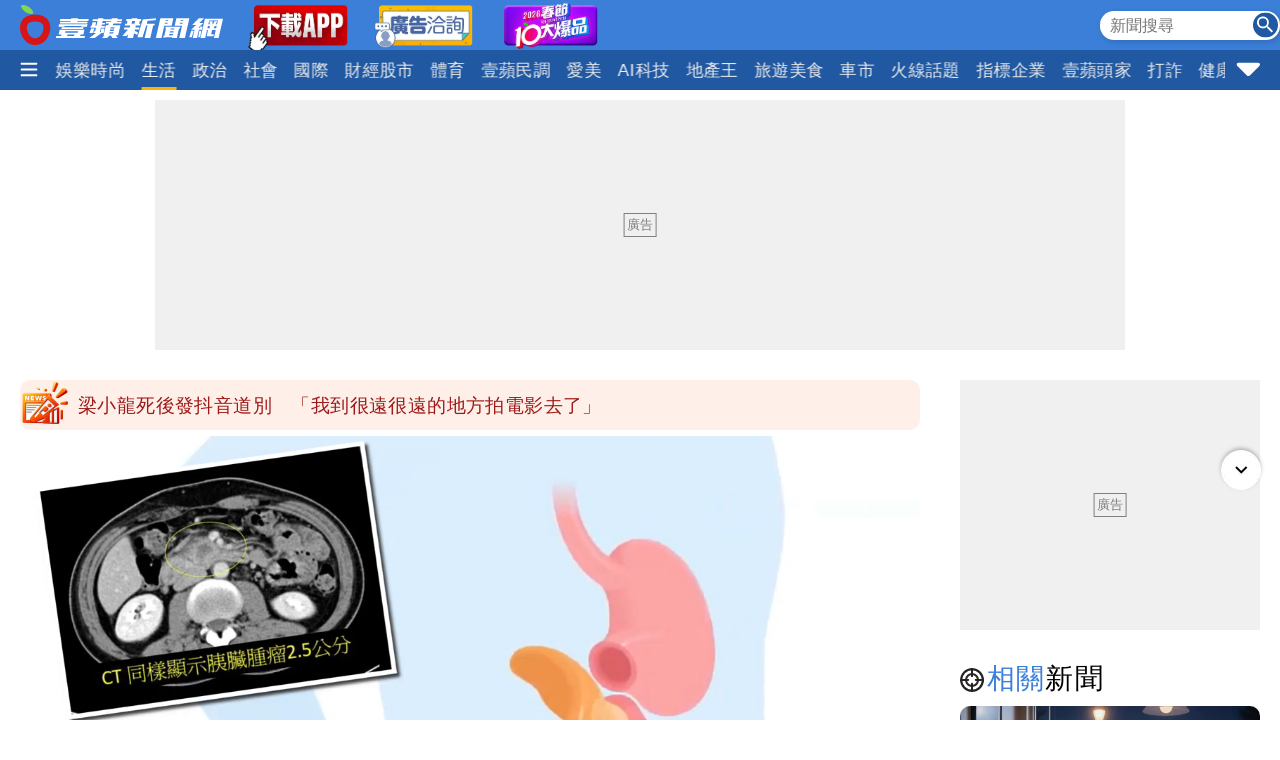

--- FILE ---
content_type: text/html; charset=utf-8
request_url: https://news.nextapple.com/life/20230418/59787E41BEE36DBF3B94F6E0313D4E6E?custom_loc=SG
body_size: 23156
content:
<!DOCTYPE html>
<html lang="zh-Hant-TW">
    <head>
        
<script>
    //<!-- Google Tag Manager -->
    (function (w, d, s, l, i) {
        w[l] = w[l] || [];
        w[l].push({'gtm.start':
                    new Date().getTime(), event: 'gtm.js'});
        var f = d.getElementsByTagName(s)[0],
                j = d.createElement(s), dl = l != 'dataLayer' ? '&l=' + l : '';
        j.async = true;
        j.src =
                'https://www.googletagmanager.com/gtm.js?id=' + i + dl;
        f.parentNode.insertBefore(j, f);
    })(window, document, 'script', 'dataLayer', 'GTM-T2WJ7DS');
    //<!-- End Google Tag Manager -->


</script>

<meta http-equiv="X-UA-Compatible" content="IE=edge">
<meta content="text/html; charset=UTF-8" http-equiv="content-type"/>
<meta name="viewport" content="width=device-width, initial-scale=1.0, maximum-scale=5, user-scalable=yes">

<!--  首屏必要 -->
<link rel="preconnect" href="https://www.googletagmanager.com" crossorigin>
<link rel="preconnect" href="https://securepubads.g.doubleclick.net" crossorigin>
<link rel="preconnect" href="https://pubads.g.doubleclick.net" crossorigin>
<link rel="preconnect" href="https://static.nextapple.tw" crossorigin>            
<link rel="preconnect" href="https://static-cdn.nextapple.tw" crossorigin> 
<link rel="preconnect" href="https://apis.nextapple.tw">

<!--  後期才可能用到 -->
<link rel="dns-prefetch" href="//pagead2.googlesyndication.com">
<link rel="dns-prefetch" href="//tpc.googlesyndication.com">
<link rel="dns-prefetch" href="//www.googleadservices.com">
<link rel="dns-prefetch" href="//cdn.taboola.com">

<!--  GPT 主程式 -->
<link rel="preload" href="https://securepubads.g.doubleclick.net/tag/js/gpt.js" as="script" fetchpriority="high">



<link rel="preload" href="https://static.nextapple.tw/web/layout/style/swiper-bundle.min.css" as="style" onload="this.rel = 'stylesheet'" fetchpriority="high">

<link rel="preload" href="https://static.nextapple.tw/web/layout/style/style.min.css?202512159" as="style" onload="this.rel = 'stylesheet'" fetchpriority="high">


    <link rel="preload" fetchpriority="high" type="image/webp" href="https://static-cdn.nextapple.tw/prod/2023-04/59787E41BEE36DBF3B94F6E0313D4E6E/f398a5596f7d89408278a8feb81dd73c_750.webp" as="image">
    
<title>「癌王」胰臟癌竟有前兆！3類高風險族群　名醫籲這樣檢查揪早期｜壹蘋新聞網</title>
<meta name="title" itemprop="headline"  content="「癌王」胰臟癌竟有前兆！3類高風險族群　名醫籲這樣檢查揪早期｜壹蘋新聞網">
    <link rel="alternate" type="application/rss+xml" href="https://news.nextapple.com/api/rss/category/life?lang=TW" />
<meta name="robots" content="index,follow,max-image-preview:large">
<meta name="description" itemprop="description" content="【記者林芳如／台北報導】台灣2021年有2659人死於「癌王」胰臟癌，國內外不少名人深受其害。醫師表示，胰臟癌初期症狀不明顯，不過蠻多人發病前2年會血糖升高，為了早期發現延長存活期，建議3種人做電腦斷層或核磁共振檢查，包括有家族史、慢性胰臟炎、50歲以上才得糖尿病且體重減輕逾2公斤。"/>
<meta name="keywords" itemprop="keywords" content="胰臟癌" />
<meta property="og:site_name" content="壹蘋新聞網" />
<meta property="og:type" content="article">
<meta property="og:locale" content="zh_TW"/>
<meta property="og:locale:alternate" content="zh_TW"/>
<meta property="og:title" itemprop="name" content="「癌王」胰臟癌竟有前兆！3類高風險族群　名醫籲這樣檢查揪早期｜壹蘋新聞網">
<meta property="og:url" itemprop="url" content="https://news.nextapple.com/life/20230418/59787E41BEE36DBF3B94F6E0313D4E6E" />
<meta property="og:image" itemprop="image primaryImageOfPage" content="https://static-cdn.nextapple.tw/prod/2023-04/59787E41BEE36DBF3B94F6E0313D4E6E/f398a5596f7d89408278a8feb81dd73c_750.jpeg" />
<meta property="og:description" content="【記者林芳如／台北報導】台灣2021年有2659人死於「癌王」胰臟癌，國內外不少名人深受其害。醫師表示，胰臟癌初期症狀不明顯，不過蠻多人發病前2年會血糖升高，為了早期發現延長存活期，建議3種人做電腦斷層或核磁共振檢查，包括有家族史、慢性胰臟炎、50歲以上才得糖尿病且體重減輕逾2公斤。"/>
<meta property="fb:app_id" content="508716041062461" />
<meta name="twitter:title" content="「癌王」胰臟癌竟有前兆！3類高風險族群　名醫籲這樣檢查揪早期｜壹蘋新聞網" />
<meta name="twitter:description" content="【記者林芳如／台北報導】台灣2021年有2659人死於「癌王」胰臟癌，國內外不少名人深受其害。醫師表示，胰臟癌初期症狀不明顯，不過蠻多人發病前2年會血糖升高，為了早期發現延長存活期，建議3種人做電腦斷層或核磁共振檢查，包括有家族史、慢性胰臟炎、50歲以上才得糖尿病且體重減輕逾2公斤。" />
<meta name="twitter:card" content="summary_large_image" />
<meta name="twitter:url" content="https://news.nextapple.com/life/20230418/59787E41BEE36DBF3B94F6E0313D4E6E" />
<meta name="twitter:site" content="" />
<meta name="twitter:image" content="https://static-cdn.nextapple.tw/prod/2023-04/59787E41BEE36DBF3B94F6E0313D4E6E/f398a5596f7d89408278a8feb81dd73c_750.jpeg">
<meta name="apple-itunes-app" content="app-id=1640739235">
<meta name="msvalidate.01" content="DA66A3341903A6C0C8BB26FBE1CD9D81" />
<meta name="yandex-verification" content="63e892d316298e7c" />
<meta name="msapplication-TileColor" content="#ffffff">
<meta name="msapplication-TileImage" content="https://static.nextapple.tw/web/layout/favicon/ms-icon-144x144.png">
<meta name="theme-color" content="#3B7FD9">
<meta name="apple-mobile-web-app-status-bar-style" content="#3B7FD9">
<meta name="apple-mobile-web-app-capable" content="yes">
<meta name="mobile-web-app-capable" content="yes">
<meta name="apple-mobile-web-app-title" content="壹蘋新聞網">
<meta name="google" content="notranslate">
<meta name="googlebot" content="notranslate">
   
<meta name="author" itemprop="author" content="十十方">

<meta name="publisher" itemprop="publisher" content="壹蘋新聞網">
<meta name="medium" content="news">
<meta name="facebook-domain-verification" content="2w4kbz9h1u86tygw39uavffzfoi7z3" />

<link rel="apple-touch-icon" sizes="57x57" href="https://static.nextapple.tw/web/layout/favicon/apple-icon-57x57.png">
<link rel="apple-touch-icon" sizes="60x60" href="https://static.nextapple.tw/web/layout/favicon/apple-icon-60x60.png">
<link rel="apple-touch-icon" sizes="72x72" href="https://static.nextapple.tw/web/layout/favicon/apple-icon-72x72.png">
<link rel="apple-touch-icon" sizes="76x76" href="https://static.nextapple.tw/web/layout/favicon/apple-icon-76x76.png">
<link rel="apple-touch-icon" sizes="114x114" href="https://static.nextapple.tw/web/layout/favicon/apple-icon-114x114.png">
<link rel="apple-touch-icon" sizes="120x120" href="https://static.nextapple.tw/web/layout/favicon/apple-icon-120x120.png">
<link rel="apple-touch-icon" sizes="144x144" href="https://static.nextapple.tw/web/layout/favicon/apple-icon-144x144.png">
<link rel="apple-touch-icon" sizes="152x152" href="https://static.nextapple.tw/web/layout/favicon/apple-icon-152x152.png">
<link rel="apple-touch-icon" sizes="180x180" href="https://static.nextapple.tw/web/layout/favicon/apple-icon-180x180.png">
<link rel="icon" type="image/png" sizes="192x192"  href="https://static.nextapple.tw/web/layout/favicon/android-icon-192x192.png">
<link rel="icon" type="image/png" sizes="32x32" href="https://static.nextapple.tw/web/layout/favicon/favicon-32x32.png">
<link rel="icon" type="image/png" sizes="96x96" href="https://static.nextapple.tw/web/layout/favicon/favicon-96x96.png">
<link rel="icon" type="image/png" sizes="16x16" href="https://static.nextapple.tw/web/layout/favicon/favicon-16x16.png">
<link rel="manifest" href="https://news.nextapple.com/manifest.webmanifest" crossorigin="use-credentials">
<link rel="shortcut icon" href="https://static.nextapple.tw/web/layout/img/favicon.ico">
<link rel="shortcut icon" type="https://static.nextapple.tw/web/layout/img/favicon.ico">
<link rel="icon" type="image/ico" href="https://static.nextapple.tw/web/layout/img/favicon.ico">
<link rel="canonical" href="https://news.nextapple.com/life/20230418/59787E41BEE36DBF3B94F6E0313D4E6E"/>
<link rel="alternate" href="https://news.nextapple.com/life/20230418/59787E41BEE36DBF3B94F6E0313D4E6E" hreflang="x-default" />
<link rel="alternate" href="https://news.nextapple.com/life/20230418/59787E41BEE36DBF3B94F6E0313D4E6E" hreflang="zh-TW" />

<script defer src="https://static.nextapple.tw/web/layout/js/jquery.min.js"></script>
<script defer src="https://static.nextapple.tw/web/layout/js/lazyload.min.js"></script>
<script defer src="https://static.nextapple.tw/web/layout/js/swiper-bundle7.min.js"></script>




<script defer type="application/javascript" src="https://static.nextapple.tw/web/layout/js/common.min.js?20260108"></script>





       


       
        <script>
            options = {
                artid: "59787E41BEE36DBF3B94F6E0313D4E6E",
                key: "Jxt3!vSV^IEZdwn8u*FH(FjI2e(9L#(x",
                iv: "nextapple3863957",
                url: "https://api.nextapple.com.tw/api/referral/share"
            };
        </script>
        
        <script>
    const intialData = { 
        event:'article_view_event',
                article_id:"59787E41BEE36DBF3B94F6E0313D4E6E",
                page_type:"ARTICLE",
                category:"生活",
                article_title:"「癌王」胰臟癌竟有前兆！3類高風險族群　名醫籲這樣檢查揪早期",
            };
    dataLayer.push(intialData);
    
</script>
        
        
                
        <link rel="preload" href="https://static.nextapple.tw/web/layout/style/comments.min.css?20240430" as="style" onload="this.rel = 'stylesheet'">
        <link rel="preload" href="https://static.nextapple.tw/web/layout/style/article.min.css?2025091202" as="style" onload="this.rel = 'stylesheet'">
                <script defer src="https://static.nextapple.tw/web/layout/js/crypto-js.min.4.1.1.js"></script>
        <script defer src="https://static.nextapple.tw/web/layout/js/infinite-scroll.pkgd.min.js"></script>
        <script async type="application/javascript" src="//anymind360.com/js/8117/ats.js"></script>
        <script async type="application/javascript" src="https://static.nextapple.tw/web/layout/js/prebid7.44.0.js?20230414"></script>
        <script defer src="https://cdn.jsdelivr.net/npm/@fancyapps/ui@4.0/dist/fancybox.umd.js"></script>
        <link rel="preload"  href="https://cdn.jsdelivr.net/npm/@fancyapps/ui@4.0/dist/fancybox.css" as="style" onload="this.rel = 'stylesheet'"/>
        <script>

            var mt_NOAD = false;          

                var targeting = {
                    article_id: '59787E41BEE36DBF3B94F6E0313D4E6E',
                    CAT: 'life',
                    KY: '胰臟癌,cat_焦點,theme_健康,theme_常見癌症,yahoo_壹蘋10點強打,yahoo_消費,yahoo_美妝,rss_yahoo'
                };
                var layoutUrl = 'https://static.nextapple.tw/web/layout/';
                var DFP = '';
                var strDFP = 'realtime_life_detail_';
                var  GTM = 'GTM-T2WJ7DS'
                var  GAM_ID = '22813524009'
                var  strCanonical = 'https://news.nextapple.com/life/20230418/59787E41BEE36DBF3B94F6E0313D4E6E';
                var relatedArticleUrls = ["https:\/\/news.nextapple.com\/life\/20260118\/7979AE14D94C4C4C20D554C19515D2E3","https:\/\/news.nextapple.com\/international\/20260118\/66CC650F6A0AC85CED725E17DB05B07F","https:\/\/news.nextapple.com\/life\/20260118\/271A805FED592BCCCBE47BD572D853CA","https:\/\/news.nextapple.com\/life\/20260118\/E8E98B6C6C47341153A3144504E00C42","https:\/\/news.nextapple.com\/life\/20260117\/6054518241DB31286E6F87C5D618633E"];
                var isOver18 = false;                
                
        </script>
                    <script defer type="application/javascript" src="https://static.nextapple.tw/web/layout/js/article.min.js?20260108"></script>
           

    </head>
    <body class="single life"  style="display: none;">
        <!-- Google Tag Manager (noscript) -->
        <noscript><iframe src="https://www.googletagmanager.com/ns.html?id=GTM-T2WJ7DS" height="0" width="0" style="display:none;visibility:hidden"></iframe></noscript>
        <!-- End Google Tag Manager (noscript) -->
        <div id='interscroller' class="na-ad-m">
            
        </div>
        <div id='div-gpt-ad-1731555585446-0' ></div>
        
<nav id="nav" >
    <div class="top" style="height: 50px;">
        <div class="container">
            <div class="brand" style="margin-right:5px;">
                <a href="/">
                    <img class="b-logo" src="https://static.nextapple.tw/web/layout/img/logo1201.svg" alt="壹蘋新聞網" width="203" height="40">
                    <img class="b-logo-m" src="https://static.nextapple.tw/web/layout/img/logo_short.svg" alt="壹蘋新聞網" style="max-height:36px;"  width="91" height="36">
                </a>
                <a class="app" target="_blank" href="https://news.nextapple.com/download">
                    <img src="https://static.nextapple.tw/web/layout/img/app11042.webp" alt="下載壹蘋新聞網APP" height="60" width="100">
                </a>
                <a class="app" target="_blank" href="https://news.nextapple.com/ad">
                    <img src="https://static.nextapple.tw/web/layout/ad/ad_service_web_banner.webp" alt="壹蘋智能廣告" height="60" width="100">
                </a>
                <a class="app" target="_blank" href="https://cnyhot.nextapple.com/vote/">
                    <img src="https://static.nextapple.tw/web/layout/ad/cnyhot.webp" alt="2026春節十大爆品" height="60" width="100">
                </a>

            </div>
            <div class="other">
                
                <svg class="search-icon" width="26" height="26" viewBox="0 0 59.9 59.9" style="cursor: pointer;">
                <circle cx="29.95" cy="30.04" r="29.95" style="fill: #2158a2;"/>
                <g>
                <circle cx="23.37" cy="23.46" r="12.05" style="fill: none; stroke: #fff; stroke-miterlimit: 10; stroke-width: 5px;"/>
                <line x1="36.46" y1="36.55" x2="46.07" y2="46.16" style="fill: none; stroke: #fff; stroke-linecap: round; stroke-linejoin: round; stroke-width: 5.02px;"/>
                </g>
                </svg>
                <div class="search">
                    <form onsubmit="return searchOnSubmit(this)" id="search_head">
                        <input type="text" placeholder="新聞搜尋">
                        <svg width="25" height="25" viewBox="0 0 25 25" onclick="$('form#search_head').submit()" style="cursor:pointer;">
                        <g id="Group_231" data-name="Group 231" transform="translate(-1067 -19)">
                        <circle id="Ellipse_1" data-name="Ellipse 1" cx="12.5" cy="12.5" r="12.5" transform="translate(1067 19)" fill="#2058a2"></circle>
                        <path id="Subtraction_1" data-name="Subtraction 1" d="M14.637,16h0l-4.573-4.564v-.722l-.247-.256a5.955,5.955,0,1,1,.641-.641l.256.247h.722L16,14.637,14.637,16ZM5.946,1.83a4.117,4.117,0,1,0,4.117,4.117A4.121,4.121,0,0,0,5.946,1.83Z" transform="translate(1071 23)" fill="#fff"></path>
                        </g>
                        </svg>
                    </form>
                </div>
                
                <a class="app-m" target="_blank" href="https://news.nextapple.com/app" style="margin-left:4px;">
                    <img src="https://static.nextapple.tw/web/layout/img/app1201.svg" alt="下載壹蘋新聞網APP" height="26" width="61" style="height:26px;">
                </a>
                
            </div>
        </div>
    </div>
    <div class="bottom">
        <div class="container">
            <div class="ham-menu-btn">
                <span>
                    <svg height="15" viewbox="0 0 310 259.34375">
                    <g inkscape:label="Layer 1" inkscape:groupmode="layer" id="layer1" transform="translate(10.015625,-803.03125)">
                    <g id="g3837">
                    <path inkscape:connector-curvature="0" id="path3785-0" d="m 19.668179,1032.694 250.646101,0 0,0" style="fill:none;stroke:#fff;stroke-width:37;stroke-linecap:round;stroke-linejoin:miter;stroke-miterlimit:4;stroke-opacity:1;stroke-dasharray:none" />
                    <path inkscape:connector-curvature="0" id="path3785-0-9" d="m 19.668179,932.694 250.646101,0 0,0" style="fill:none;stroke:#fff;stroke-width:37;stroke-linecap:round;stroke-linejoin:miter;stroke-miterlimit:4;stroke-opacity:1;stroke-dasharray:none" />
                    <path inkscape:connector-curvature="0" id="path3785-0-4" d="m 19.668179,832.694 250.646101,0 0,0" style="fill:none;stroke:#fff;stroke-width:37;stroke-linecap:round;stroke-linejoin:miter;stroke-miterlimit:4;stroke-opacity:1;stroke-dasharray:none" />
                    </g>
                    </g>
                    </svg>

                </span>
            </div>
            
            <div class="swiper">
                <div class="swiper-wrapper">
                
                                       
                                                                                                                                        <div class="swiper-slide">
                                    <div class="dropdown">
                                        <a class="dropdown-btn item-link   " href="https://news.nextapple.com/realtime/latest">
                                                                                            最新                                                                                    </a>
                                                                            </div>
                                </div>
                                                                                                                                                                                                                        <div class="swiper-slide">
                                    <div class="dropdown">
                                        <a class="dropdown-btn item-link   " href="https://news.nextapple.com/realtime/recommend">
                                                                                            焦點                                                                                    </a>
                                                                            </div>
                                </div>
                                                                                                                                                                                                                        <div class="swiper-slide">
                                    <div class="dropdown">
                                        <a class="dropdown-btn item-link   " href="https://news.nextapple.com/realtime/hit">
                                                                                            熱門                                                                                    </a>
                                                                            </div>
                                </div>
                                                                                                                                                                                                                        <div class="swiper-slide">
                                    <div class="dropdown">
                                        <a class="dropdown-btn item-link   " href="https://news.nextapple.com/realtime/entertainment">
                                                                                            娛樂時尚                                                                                    </a>
                                                                            </div>
                                </div>
                                                                                                                                                                                                                        <div class="swiper-slide">
                                    <div class="dropdown">
                                        <a class="dropdown-btn item-link  active " href="https://news.nextapple.com/realtime/life">
                                                                                            生活                                                                                    </a>
                                                                            </div>
                                </div>
                                                                                                                                                                                                                        <div class="swiper-slide">
                                    <div class="dropdown">
                                        <a class="dropdown-btn item-link   " href="https://news.nextapple.com/realtime/politics">
                                                                                            政治                                                                                    </a>
                                                                            </div>
                                </div>
                                                                                                                                                                                                                        <div class="swiper-slide">
                                    <div class="dropdown">
                                        <a class="dropdown-btn item-link   " href="https://news.nextapple.com/realtime/local">
                                                                                            社會                                                                                    </a>
                                                                            </div>
                                </div>
                                                                                                                                                                                                                        <div class="swiper-slide">
                                    <div class="dropdown">
                                        <a class="dropdown-btn item-link   " href="https://news.nextapple.com/realtime/international">
                                                                                            國際                                                                                    </a>
                                                                            </div>
                                </div>
                                                                                                                                                                                                                        <div class="swiper-slide">
                                    <div class="dropdown">
                                        <a class="dropdown-btn item-link   " href="https://news.nextapple.com/realtime/finance">
                                                                                            財經股市                                                                                    </a>
                                                                            </div>
                                </div>
                                                                                                                                                                                                                        <div class="swiper-slide">
                                    <div class="dropdown">
                                        <a class="dropdown-btn item-link   " href="https://news.nextapple.com/realtime/sports">
                                                                                            體育                                                                                    </a>
                                                                            </div>
                                </div>
                                                                                                                                                                                                                        <div class="swiper-slide">
                                    <div class="dropdown">
                                        <a class="dropdown-btn item-link   " href="https://news.nextapple.com/realtime/survey">
                                                                                            壹蘋民調                                                                                    </a>
                                                                            </div>
                                </div>
                                                                                                                                                                                                                        <div class="swiper-slide">
                                    <div class="dropdown">
                                        <a class="dropdown-btn item-link   " href="https://news.nextapple.com/realtime/aesthetic">
                                                                                            愛美                                                                                    </a>
                                                                            </div>
                                </div>
                                                                                                                                                                                                                        <div class="swiper-slide">
                                    <div class="dropdown">
                                        <a class="dropdown-btn item-link   " href="https://news.nextapple.com/realtime/aitech">
                                                                                            AI科技                                                                                    </a>
                                                                            </div>
                                </div>
                                                                                                                                                                                                                        <div class="swiper-slide">
                                    <div class="dropdown">
                                        <a class="dropdown-btn item-link   " href="https://news.nextapple.com/realtime/property">
                                                                                            地產王                                                                                    </a>
                                                                                                                        <div class="dropdown-content"  >
                                                                                        <a href="https://news.nextapple.com/gallery/property/市場交易">市場交易</a>
                                                                                        <a href="https://news.nextapple.com/gallery/property/預售屋新屋開箱">預售屋新屋開箱</a>
                                                                                        <a href="https://news.nextapple.com/gallery/property/律師解「房」">律師解「房」</a>
                                             
                                        </div>
                                                                            </div>
                                </div>
                                                                                                                                                                                                                        <div class="swiper-slide">
                                    <div class="dropdown">
                                        <a class="dropdown-btn item-link   " href="https://news.nextapple.com/realtime/eattravel">
                                                                                            旅遊美食                                                                                    </a>
                                                                            </div>
                                </div>
                                                                                                                                                                                                                        <div class="swiper-slide">
                                    <div class="dropdown">
                                        <a class="dropdown-btn item-link   " href="https://news.nextapple.com/realtime/gadget">
                                                                                            車市                                                                                    </a>
                                                                            </div>
                                </div>
                                                                                                                                                                                                                        <div class="swiper-slide">
                                    <div class="dropdown">
                                        <a class="dropdown-btn item-link   " href="https://news.nextapple.com/collection/topic">
                                                                                            火線話題                                                                                    </a>
                                                                            </div>
                                </div>
                                                                                                                                                                                                                        <div class="swiper-slide">
                                    <div class="dropdown">
                                        <a class="dropdown-btn item-link   " href="https://news.nextapple.com/collection/enterprise">
                                                                                            指標企業                                                                                    </a>
                                                                            </div>
                                </div>
                                                                                                                                                                                                                        <div class="swiper-slide">
                                    <div class="dropdown">
                                        <a class="dropdown-btn item-link   " href="https://news.nextapple.com/realtime/boss">
                                                                                            壹蘋頭家                                                                                    </a>
                                                                            </div>
                                </div>
                                                                                                                                                                                                                        <div class="swiper-slide">
                                    <div class="dropdown">
                                        <a class="dropdown-btn item-link   " href="https://news.nextapple.com/realtime/antifraud">
                                                                                            打詐                                                                                    </a>
                                                                            </div>
                                </div>
                                                                                                                                                                                                                        <div class="swiper-slide">
                                    <div class="dropdown">
                                        <a class="dropdown-btn item-link   " href="https://news.nextapple.com/realtime/healthy">
                                                                                            健康                                                                                    </a>
                                                                            </div>
                                </div>
                                                                                                                                                                                                                        <div class="swiper-slide">
                                    <div class="dropdown">
                                        <a class="dropdown-btn item-link   " href="https://news.nextapple.com/realtime/lifestyle">
                                                                                            購物                                                                                    </a>
                                                                            </div>
                                </div>
                                                                                                                                                                                                                        <div class="swiper-slide">
                                    <div class="dropdown">
                                        <a class="dropdown-btn item-link   " href="https://news.nextapple.com/realtime/gorgeous">
                                                                                            女神                                                                                    </a>
                                                                            </div>
                                </div>
                                                                                                                                                                                                                        <div class="swiper-slide">
                                    <div class="dropdown">
                                        <a class="dropdown-btn item-link   " href="https://news.nextapple.com/realtime/headlines">
                                                                                            10點強打                                                                                    </a>
                                                                            </div>
                                </div>
                                                                                                                    </div>
            </div>
                        <div class="ham-menu-btn-right">
                <span>
                <svg width="25" height="25" viewBox="0 -0.5 17 17"  class="si-glyph si-glyph-triangle-down">
    
                    
                    <defs>

                </defs>
                    <g stroke="none" stroke-width="1" fill="none" fill-rule="evenodd">
                        <path d="M10.106,12.69 C9.525,13.27 8.584,13.27 8.002,12.69 L1.561,6.246 C0.979,5.665 0.722,4.143 2.561,4.143 L15.549,4.143 C17.45,4.143 17.131,5.664 16.549,6.246 L10.106,12.69 L10.106,12.69 Z" fill="#fff" class="si-glyph-fill">

                </path>
                    </g>
                </svg>

                </span>
            </div>
                        <script>
                var intHoldNav = 3;
            </script>
            <div id="dropdown-menu"  >
            </div>
        </div>
    </div>
</nav>        <main>
            <div class="container">
                <div id='headbanner' class="na-ad-pc">
                    
                </div>
                <div style="margin: 0 auto 30px auto;"  class="na-ad-pc"></div>
                <div class="row">
                    
                    <div id="main-content" class=" stories-container">
                                            <div id="marquee" class="flex tw-marquee background_dandelion " style="height:50px;line-height: 50px;background-color:#fef0e8;font-size:19px;border-radius:10px;" data-top-offset="150">
                            <img src="https://static.nextapple.tw/web/layout/img/breakingNews03.webp" style="margin-right:8px;" alt="Breaking news" width="50" height="50">
                                <div class="marquee-container width-full height-full box--overflow-hidden position_relative">
                                    <div class="swiper" style="height:50px;">
                                        <div class="swiper-wrapper">
                                                                                            <div class="swiper-slide">
                                                    <a href="https://news.nextapple.com/politics/20260118/F5EEA893A3A4E7E8F51A6C145F32CBE4" target="_blank" style="color:#9E1A1A;height:50px;line-height: 50px;">「柯文哲難得和兒子一起吃飯」　陳佩琪po照曝柯傅堯返台工作</a>
                                                </div>
                                                                                            <div class="swiper-slide">
                                                    <a href="https://news.nextapple.com/entertainment/20260118/DB131816EE3EF322F4290D3B79CD8635" target="_blank" style="color:#9E1A1A;height:50px;line-height: 50px;">梁小龍死後發抖音道別　「我到很遠很遠的地方拍電影去了」</a>
                                                </div>
                                                                                            <div class="swiper-slide">
                                                    <a href="https://news.nextapple.com/international/20260118/C19DB1906C8516D299A7C37E1A8ACBE5" target="_blank" style="color:#9E1A1A;height:50px;line-height: 50px;">千人斬網美「手速擊敗警察」　親揭如何逃過印尼15年色情重罪</a>
                                                </div>
                                                                                            <div class="swiper-slide">
                                                    <a href="https://news.nextapple.com/politics/20260118/123E1F4F18C94CD285966FC715723805" target="_blank" style="color:#9E1A1A;height:50px;line-height: 50px;">林宸佑案｜網翻呱吉經典言論　「間諜當然是送去敵人那裡」</a>
                                                </div>
                                                                                            <div class="swiper-slide">
                                                    <a href="https://news.nextapple.com/politics/20260118/34201EB47B0F33E506396EC5563FC52A" target="_blank" style="color:#9E1A1A;height:50px;line-height: 50px;">律師批民眾黨竟聲援林宸佑　「不想罵人智力缺陷，但是...」</a>
                                                </div>
                                                                                    </div>
                                    </div>
                                </div>
                            </div>
                                            
                        <div class="infScroll">
                            <header>
                                                                    <div id="post-video" class="post-video">
                                    
                                    <video
                                            data-video-id="59787E41BEE36DBF3B94F6E0313D4E6E"
                                            data-video-title="「癌王」胰臟癌竟有前兆！3類高風險族群　名醫籲這樣檢查揪早期"
                                            id="navideo"
                                            class="video-js vjs-16-9"
                                            controls
                                            muted="true"
                                            playsinline
                                            autoplay                                            preload="auto"
                                            poster="https://static-cdn.nextapple.tw/prod/2023-04/59787E41BEE36DBF3B94F6E0313D4E6E/f398a5596f7d89408278a8feb81dd73c_750.webp"
                                            data-setup="{}"
                                            >
                                            
                                            <source id="source" src="https://vdo.nextapple.tw/prd/2023041582398-100412/HLS-2M-720/video.m3u8" type="application/x-mpegURL">
                                        </video>
                                    
                                    </div>
                                                                <ul class="breadcrumb">
                                    <li ><a href="https://news.nextapple.com/">壹蘋新聞網</a></li>
                                                                        <li ><a href="https://news.nextapple.com/realtime/life">生活</a></li>
                                                    
                                    <li ><h1>「癌王」胰臟癌竟有前兆！3類高風險族群　名醫籲這樣檢查揪早期</h1></li>
                                </ul>
                                                                <div class="post-meta">
                                    <div>
                                    </div>
                                    <div class="social-btns">
                                        <div class="social-btn">
                                            <div><a href="https://pay.soundon.fm/podcasts/f56a52a8-4a04-4936-affe-3eb8c5ac96db" target="_blank">贊助壹蘋</a></div>
                                        </div>
                                        <div class="social-btn">
                                            <div><a href="https://reporting.nextapple.com/" target="_blank">我要爆料</a></div>
                                        </div>
                                        <div class="social-btn">
                                            <div>
                                                <div class="fb-share-button" data-href="https://news.nextapple.com/life/20230418/59787E41BEE36DBF3B94F6E0313D4E6E" data-layout="button" data-size="large"><a target="_blank" href="https://www.facebook.com/sharer/sharer.php?u=https://news.nextapple.com/life/20230418/59787E41BEE36DBF3B94F6E0313D4E6E&amp;src=sdkpreparse" class="fb-xfbml-parse-ignore">分享</a></div>
                                            </div>
                                        </div>
                                        <div class="social-btn">
                                            <div>
                                                <div class="line-it-button" data-lang="zh_Hant" data-type="share-a" data-env="REAL" data-url="https://news.nextapple.com/life/20230418/59787E41BEE36DBF3B94F6E0313D4E6E" data-color="default" data-size="large" data-count="false" data-ver="3" style="display: none;"></div>
                                            </div>
                                        </div>
                                        <div class="social-btn">
                                            <div>
                                                <div class="line-it-button" data-lang="zh_Hant" data-type="friend" data-env="REAL"   data-lineId="@nextapple" style="display: none;"></div>
                                            </div>
                                        </div>
                                    </div>
                                </div>
                                <div style="font-size:15px; color: #878787;"> 
                                <time style="margin-right: 5px;" datetime="2023-04-18T06:35:00+08:00">2023/04/18 06:35</time>
                                <span class="author">            
                                                                 
                                                                                                            記者  
                                      
                                    <a style="color: #0275d8;" href="https://news.nextapple.com/search/author/6e7b1023-ce37-4612-ae51-b11b79ac5a7d" rel="author"> 十十方</a>
                                                                                                    綜合報導
                                </span>
                                </div>
                                                                
                                                            
                                                                    <blockquote>
                                        <div>【記者林芳如／台北報導】台灣2021年有2659人死於「癌王」胰臟癌，國內外不少名人深受其害。醫師表示，胰臟癌初期症狀不明顯，不過蠻多人發病前2年會血糖升高，為了早期發現延長存活期，建議3種人做電腦斷層或核磁共振檢查，包括有家族史、慢性胰臟炎、50歲以上才得糖尿病且體重減輕逾2公斤。</div>
                                    </blockquote>
                                
                                <figure>
                                    
                                                                                                                    <div style="position: relative;" data-fancybox="gallery" data-caption="蘋果電腦創始人賈伯斯死於胰臟癌。美聯社" href="https://static-cdn.nextapple.tw/prod/2023-04/59787E41BEE36DBF3B94F6E0313D4E6E/f398a5596f7d89408278a8feb81dd73c_1280.webp">
                                        <img style="cursor:pointer;" 
                                            data-src="https://static-cdn.nextapple.tw/prod/2023-04/59787E41BEE36DBF3B94F6E0313D4E6E/f398a5596f7d89408278a8feb81dd73c_750.webp" 
                                            data-srcset="https://static-cdn.nextapple.tw/prod/2023-04/59787E41BEE36DBF3B94F6E0313D4E6E/f398a5596f7d89408278a8feb81dd73c_750.webp 2x,https://static-cdn.nextapple.tw/prod/2023-04/59787E41BEE36DBF3B94F6E0313D4E6E/f398a5596f7d89408278a8feb81dd73c_1280.webp 1x" 
                                            src="[data-uri]" alt="蘋果電腦創始人賈伯斯死於胰臟癌。美聯社">
                                            

                                            <div class="zoom"></div>
                                        </div>
                                                                        <figcaption>蘋果電腦創始人賈伯斯死於胰臟癌。美聯社</figcaption>
                                </figure>
                                
                            </header>
                                                        <div class="post-content">
                                                                
                                
                                                                                                                                                                                <p>蘋果電腦創始人賈伯斯、全球知名三大男高音之一帕華洛帝、「時尚老佛爺」卡爾拉格斐、藝人巴戈均因胰臟癌病逝，體育主播傅達仁則不堪病痛折磨，遠赴海外求善終。衛福部2021年統計，胰臟癌排名國人十大癌症死因第七位，一年奪走2659條寶貴生命，長期觀察，排名有往前趨勢。</p>
                                                                                                                                                                                                                                                        <h3>胰臟癌發病前2年常見血糖升高</h3>
                                                                        <p>胰臟癌常見症狀，台大醫院一般外科主任田郁文表示，第一個最早出現的是血糖升高，胰臟癌發病前2年，蠻多人會血糖升高，相較於無糖尿病者，50歲以後罹患糖尿病的人，得到胰臟癌的機率會多5~6倍；其次是確診前1年開始體重減輕。</p>
<p>若出現上腹痛、背痛、黃疸等明顯不舒服，都已經屬於晚期，田郁文解釋，主因腫瘤長在胰臟頭部導致壓到膽管，膽汁無法排泄至十二指腸於是產生黃疸。</p>
                                                                                                                <div style="margin: 0 auto;">
                                            <div id="ad02_inarticlebanner01" style="display:none;text-align:center;border-style: solid;border-width: 1px;border-color: #ddd;font-size: 11px;width: fit-content;margin: 0 auto;color: #787676;border-radius: 3px;padding: 2px;margin-bottom: 2px;">廣告</div>
                                            <div id='inarticlebanner01' class="na-ad-pc" style="text-align: center;">
                                                
                                            </div>
                                            <div id='m_inarticlebanner01' class="na-ad-m" style="text-align: center;">
                                                
                                            </div>
                                        </div>
                                                                                                                                                                                                                    <h3>一等親有兩人以上罹患胰臟癌特別小心</h3>
                                                                        <p>田郁文指出，胰臟癌發生年齡平均在70~75歲，男女比例差不多，大部分胰臟癌沒有強烈致病原因，雖然有人說抽菸是危險因子，但抽菸者比沒有抽菸者，風險增加2、3倍其實比例不高。反而遺傳性基因突變的風險較高，尤其一等親有兩位或三位以上罹患胰臟癌，就有很高機率得到胰臟癌。</p>
<p>田郁文表示，根據美國資料，胰臟癌不分期別的平均5年存活率大概10%；通常以可切除、部分可切、不可切、已經轉移來區分，第一期5年存活率約30~40%、可切除大概40%，第二期開始就活不過5年，平均存活2~2.5年，第三期看對化療的效果，可存活25~30個月，第四期剩下1年左右。</p>
                                                                                                                <div style="margin: 0 auto;">
                                            <div id="ad02_inarticlebanner02" style="display:none;text-align:center;border-style: solid;border-width: 1px;border-color: #ddd;font-size: 11px;width: fit-content;margin: 0 auto;color: #787676;border-radius: 3px;padding: 2px;margin-bottom: 2px;">廣告</div>
                                            <div id='inarticlebanner02' class="na-ad-pc" style="text-align: center;">
                                                
                                            </div>
                                            <div id='m_inarticlebanner02' class="na-ad-m" style="text-align: center;">
                                                
                                            </div>
                                        </div>
                                                                                                                                                                                                                    <h3>3類高風險族群應定期檢查</h3>
                                                                        <p>胰臟癌若能早期發現並手術切除，較能有效延長存活時間，田郁文建議，如果一等親有兩人以上罹患胰臟癌，以及慢性胰臟炎，這2類屬於高風險族群，每年都要做電腦斷層或核磁共振檢查，美國有些人會加上內視鏡超音波。</p>
<p>另外，50歲以上才得到糖尿病而且體重減輕超過2公斤，田郁文也建議這種人做電腦斷層或核磁共振檢查，不過大概連續三年、每年做一次檢查，若沒發現異常就不用一直做。</p>
                                                                                                                                                                                                                                                                                                                                                                                                
                                
                            
                                                                
                                <section class="article-tags" aria-labelledby="article-tags__title">
                                <h2 id="article-tags__title" class="article-tags__title">文章標籤</h2>
                                <ul class="article-tags__list">
                                                                                                                <li class="article-tags__item">
                                    <a rel="tag" href="https://news.nextapple.com/tag/%E8%83%B0%E8%87%9F%E7%99%8C/da8b0acdd52a67277d1e1ef6c042394b">胰臟癌</a>
                                    </li>
                                                                     </ul>
                                </section>

                              
                                                                <div >
                                                                        <hr>
                                    <div class="scrollToNext">
                                        <div>
                                        <img data-src="https://static.nextapple.tw/web/layout/img/clicktonext.png" alt="點擊閱讀下一則新聞">
                                        <strong >點擊閱讀下一則新聞</strong>
                                        </div>
                                        <div class="text" style="text-align: center; margin:20px 0; display:block">大一生載妹興奮夜衝突「心肌梗塞」　原來是心臟血管「抽筋」</div>
                                    </div>
                                    
                                    <hr>
                                                                    </div>
                            
                                <!-- taboola ad_text start-->
                                <p>
                                <div id="taboola-below-article-text-links" class="taboola-ad"></div>
                                
                                </p>
                                <!-- taboola ad_text end -->
                                <div class="flex" style="justify-content: center;">
                                    <div id='lrec07' class="na-ad-pc" style="padding: 10px 0;">
                                        
                                    </div>
                                    <div id='m_lrec01' class="na-ad-m" style="padding: 10px 0;">
                                        
                                    </div>
                                </div>
                                
                            </div>
                                                        
                            
                            <div class="post-comments" id="post-comments">
                                
                                <div id="fb-root"></div>
                                
                                                                                                <div class="fb-comments" data-href="https://news.nextapple.com/life/20230418/59787E41BEE36DBF3B94F6E0313D4E6E" data-width="100%" data-numposts="5"></div>
                                                                                        
                            </div>

                            

                            <div id="taboola-below-article-feed"></div>
                            
                        
                            
                            <div class="flex" style="justify-content: center;">
                                <div id='lrec08' class="na-ad-pc" style="padding: 10px 15px;">
                                    
                                </div>
                                <div id='lrec09' class="na-ad-pc" style="padding: 10px 15px;">
                                    
                                </div>
                                <div id='m_lrec02' class="na-ad-m" style="padding: 10px 0;">
                                    
                                </div>
                            </div>
                            <div class="side-share subshadow">
                                <div class="social-btn">
                                    <div><a href="https://pay.soundon.fm/podcasts/f56a52a8-4a04-4936-affe-3eb8c5ac96db" target="_blank">贊助壹蘋</a></div>
                                </div>
                                <div class="social-btn">
                                    <div><a href="https://reporting.nextapple.com/" target="_blank">我要爆料</a></div>
                                </div>
                                <div class="social-btn">
                                    <div>
                                        <div class="fb-share-button" data-href="https://news.nextapple.com/life/20230418/59787E41BEE36DBF3B94F6E0313D4E6E" data-layout="button" data-size="large"><a target="_blank" href="https://www.facebook.com/sharer/sharer.php?u=https://news.nextapple.com/life/20230418/59787E41BEE36DBF3B94F6E0313D4E6E&amp;src=sdkpreparse" class="fb-xfbml-parse-ignore">分享</a></div>
                                    </div>
                                </div>
                                <div class="social-btn">
                                    <div>
                                        <div class="line-it-button" data-lang="zh_Hant" data-type="share-a" data-env="REAL" data-url="https://news.nextapple.com/life/20230418/59787E41BEE36DBF3B94F6E0313D4E6E" data-color="default" data-size="large" data-count="false" data-ver="3" style="display: none;"></div>
                                    </div>
                                </div>
                                <div class="social-btn">
                                    <div>
                                        <div class="line-it-button" data-lang="zh_Hant" data-type="friend" data-env="REAL"   data-lineId="@nextapple" style="display: none;"></div>
                                    </div>
                                </div>
                            </div>
                            
                                
                        </div>
                       
                        <div class="scroller-status" style="text-align:center;">
                            <div class="infinite-scroll-request loader-ellips">loading</div>
                            <p class="infinite-scroll-last"></p>
                            <p class="infinite-scroll-error"></p>
                            
                        </div>
                       
                    </div>


                    <aside id="side-bar">
    <div class="block">
        <div id="lrec01">
            
        </div>
    </div>
    <div class="block">
        <div id="lrec02">
            
        </div>
    </div>
                <div class="block">
            <div class="post-featured partner">
                <h4><span>相關</span>新聞</h4>
                                                        <article class="post-style1" itemscope="" itemprop="post">
                                                <a href="https://news.nextapple.com/life/20260118/7979AE14D94C4C4C20D554C19515D2E3">
                            <figure>
                                                                    <img data-src="https://static-cdn.nextapple.tw/prod/2026-01/7979AE14D94C4C4C20D554C19515D2E3/d34d50b91aca53651f43cfa01017a907_512.webp" alt="大一生載妹興奮夜衝突「心肌梗塞」　原來是心臟血管「抽筋」" src="[data-uri]">
                                                                                            </figure>
                        </a>
                        <div class="post-inner">
                            <div>
                                <h3 itemprop="name" style="display:contents;">
                                    <a class="post-title" href="https://news.nextapple.com/life/20260118/7979AE14D94C4C4C20D554C19515D2E3">大一生載妹興奮夜衝突「心肌梗塞」　原來是心臟血管「抽筋」</a>
                                </h3>
                                <p>【生活中心／台北報導】振興醫院在臉書貼文，一名剛踏入校園的18歲大一學生，載著心儀對象夜衝陽明山，在情緒亢奮與連續熬夜的疲憊交織下，胸口突發如巨石壓頂般的悶痛，大一生硬撐下山已臉色慘白，送醫後發現冠狀動脈已完全堵塞，確診為「急性心肌梗塞」就醫，所幸經過藥物緊急治療後救回一命。</p>
                            </div>
                            <div class="post-meta">
                                <div class="category life">生活</div>
                                <time datetime="2026-01-18T20:40:00+08:00">2026/01/18 20:40</time>
                            </div>
                        </div>
                    </article>
                                                                            <article class="post-style1" itemscope="" itemprop="post">
                                                <a href="https://news.nextapple.com/international/20260118/66CC650F6A0AC85CED725E17DB05B07F">
                            <figure>
                                                                    <img data-src="https://static-cdn.nextapple.tw/prod/2026-01/66CC650F6A0AC85CED725E17DB05B07F/b4a93379a4b2eff6621c5ea880ac2613_512.webp" alt="恐怖揭密...龐貝浴池是「人體湯」？　分析發現水裡充滿三種液體" src="[data-uri]">
                                                                                            </figure>
                        </a>
                        <div class="post-inner">
                            <div>
                                <h3 itemprop="name" style="display:contents;">
                                    <a class="post-title" href="https://news.nextapple.com/international/20260118/66CC650F6A0AC85CED725E17DB05B07F">恐怖揭密...龐貝浴池是「人體湯」？　分析發現水裡充滿三種液體</a>
                                </h3>
                                <p>【余平／綜合外電】研究發現，如果你穿越到羅馬時代以前，在浴場泡澡可能跟在恆河洗澡差不多，但「濃度」更濃，味道也更濃厚...</p>
                            </div>
                            <div class="post-meta">
                                <div class="category international">國際</div>
                                <time datetime="2026-01-18T18:01:00+08:00">2026/01/18 18:01</time>
                            </div>
                        </div>
                    </article>
                                                                            <article class="post-style1" itemscope="" itemprop="post">
                                                <a href="https://news.nextapple.com/life/20260118/271A805FED592BCCCBE47BD572D853CA">
                            <figure>
                                                                    <img data-src="https://static-cdn.nextapple.tw/prod/2026-01/271A805FED592BCCCBE47BD572D853CA/bdbd25d231aff3e95335d66452b4a355_512.webp" alt="沒症狀也中鏢！41歲女做公費電腦斷層　揪出肺癌一期" src="[data-uri]">
                                                                                            </figure>
                        </a>
                        <div class="post-inner">
                            <div>
                                <h3 itemprop="name" style="display:contents;">
                                    <a class="post-title" href="https://news.nextapple.com/life/20260118/271A805FED592BCCCBE47BD572D853CA">沒症狀也中鏢！41歲女做公費電腦斷層　揪出肺癌一期</a>
                                </h3>
                                <p>【記者黃泓哲／台北報導】早期肺癌幾乎沒有明顯症狀，常常等到身體不適才發現，往往已錯過治療黃金期。41歲的陳小姐曾有長期吸菸史，在醫療團隊協助下成功戒菸近2年，雖然沒有任何不舒服，仍定期留意健康狀況。因符合政府公費低劑量電腦斷層(LDCT)篩檢資格，她到台北慈濟醫院檢查，意外發現右肺有一顆約1.2公分的毛玻璃結節，後續轉介胸腔外科治療。</p>
                            </div>
                            <div class="post-meta">
                                <div class="category life">生活</div>
                                <time datetime="2026-01-18T15:53:00+08:00">2026/01/18 15:53</time>
                            </div>
                        </div>
                    </article>
                                            <article class="post-style1" itemscope="" itemprop="post" id='halfpage'>
                           
                        </article>
                                                                            <article class="post-style1" itemscope="" itemprop="post">
                                                <a href="https://news.nextapple.com/life/20260118/E8E98B6C6C47341153A3144504E00C42">
                            <figure>
                                                                    <img data-src="https://static-cdn.nextapple.tw/prod/2026-01/E8E98B6C6C47341153A3144504E00C42/47abdd514779f0b7454120e506546882_512.webp" alt="疫情升溫！流感就診破9萬人次　公費藥劑擴大使用" src="[data-uri]">
                                                                                            </figure>
                        </a>
                        <div class="post-inner">
                            <div>
                                <h3 itemprop="name" style="display:contents;">
                                    <a class="post-title" href="https://news.nextapple.com/life/20260118/E8E98B6C6C47341153A3144504E00C42">疫情升溫！流感就診破9萬人次　公費藥劑擴大使用</a>
                                </h3>
                                <p>【記者黃泓哲／台北報導】流感疫情升溫，疾管署公布最新監測資料指出，今年第1週（1/4-1/10）全台類流感門急診就診人次達91,842人，比前一週增加9.6%。隨著115年春節連假將至，民眾返鄉、旅遊頻繁，疫情擴散風險升高，疾管署宣布，自1/20起至2/28止，將擴大公費流感抗病毒藥劑使用對象，只要出現類流感症狀，且屬於高傳播風險族群，即可依醫師評估使用公費藥劑。</p>
                            </div>
                            <div class="post-meta">
                                <div class="category life">生活</div>
                                <time datetime="2026-01-18T12:42:00+08:00">2026/01/18 12:42</time>
                            </div>
                        </div>
                    </article>
                                                                            <article class="post-style1" itemscope="" itemprop="post">
                                                <a href="https://news.nextapple.com/life/20260117/6054518241DB31286E6F87C5D618633E">
                            <figure>
                                                                    <img data-src="https://static-cdn.nextapple.tw/prod/2026-01/6054518241DB31286E6F87C5D618633E/6f77622dd75f62914821e6c440013c70_512.webp" alt="出國玩竟染菜花! 20歲女大生「肛門凸一粒」爆哭：我沒性行為" src="[data-uri]">
                                                                                            </figure>
                        </a>
                        <div class="post-inner">
                            <div>
                                <h3 itemprop="name" style="display:contents;">
                                    <a class="post-title" href="https://news.nextapple.com/life/20260117/6054518241DB31286E6F87C5D618633E">出國玩竟染菜花! 20歲女大生「肛門凸一粒」爆哭：我沒性行為</a>
                                </h3>
                                <p>【陳怡慧／綜合報導】一名20歲就讀護理系的女大生，近日在肛門口摸到不明「突起物」，原以為只是痔瘡，自行擦藥兩週卻始終未見改善，最終就醫檢查才發現竟是俗稱「菜花」的人類乳突病毒（HPV）感染，當場情緒潰堤。她在診間哭著表示，自己沒有男朋友，也從未有過性行為，完全無法理解為何會染病。對此，醫師解釋了。</p>
                            </div>
                            <div class="post-meta">
                                <div class="category life">生活</div>
                                <time datetime="2026-01-17T12:42:00+08:00">2026/01/17 12:42</time>
                            </div>
                        </div>
                    </article>
                                                                            <article class="post-style1" itemscope="" itemprop="post">
                                                <a href="https://news.nextapple.com/life/20260117/B643DF3563D860E39D29770138A1DB92">
                            <figure>
                                                                    <img data-src="https://static-cdn.nextapple.tw/prod/2026-01/B643DF3563D860E39D29770138A1DB92/577f7e305de4d619122b75ae92b83fb2_512.webp" alt="春節就醫看這篇！假日急症中心、特別門診開診時間一次看" src="[data-uri]">
                                                                                            </figure>
                        </a>
                        <div class="post-inner">
                            <div>
                                <h3 itemprop="name" style="display:contents;">
                                    <a class="post-title" href="https://news.nextapple.com/life/20260117/B643DF3563D860E39D29770138A1DB92">春節就醫看這篇！假日急症中心、特別門診開診時間一次看</a>
                                </h3>
                                <p>【生活中心／台北報導】今年農曆春節連假長達9天（2月14日至2月22日），適逢流感疫情高峰，呼吸道感染及腸胃問題風險增加，衛福部為避免急診壅塞，宣布假日急症中心（UCC）除夕、初五休診，其餘7天開診，提供內外科輕症治療；急救責任醫院傳染病特別門診，初一至初三提供服務，民眾假期中若有就醫需求，建議利用 「健保快易通」APP查詢鄰近醫療機構開診情形。</p>
                            </div>
                            <div class="post-meta">
                                <div class="category life">生活</div>
                                <time datetime="2026-01-17T00:01:00+08:00">2026/01/17 00:01</time>
                            </div>
                        </div>
                    </article>
                                            <article class="post-style1" itemscope="" itemprop="post" id='lrec03'>
                           
                        </article>
                                                                            <article class="post-style1" itemscope="" itemprop="post">
                                                <a href="https://news.nextapple.com/life/20260116/72095ACF7148B1CEE9ACEF237BE435DC">
                            <figure>
                                                                    <img data-src="https://static-cdn.nextapple.tw/prod/2026-01/72095ACF7148B1CEE9ACEF237BE435DC/d39bd930a87d30292cc1b8625fb92b61_512.webp" alt="家長隱瞞腸病毒　傳染4班11童！高市府要開罰了" src="[data-uri]">
                                                                                            </figure>
                        </a>
                        <div class="post-inner">
                            <div>
                                <h3 itemprop="name" style="display:contents;">
                                    <a class="post-title" href="https://news.nextapple.com/life/20260116/72095ACF7148B1CEE9ACEF237BE435DC">家長隱瞞腸病毒　傳染4班11童！高市府要開罰了</a>
                                </h3>
                                <p>【陳靜文／綜合報導】國內腸病毒疫情持續升溫，高雄市鼓山區卻爆發家長隱匿孩子腸病毒，造成校內4個班級、11名學童陸續出現疑似腸病毒症狀。衛生局昨進行疫調時，該名家長仍未吐實情，將依法開罰6萬元以上、30萬以下罰鍰。</p>
                            </div>
                            <div class="post-meta">
                                <div class="category life">生活</div>
                                <time datetime="2026-01-16T13:45:00+08:00">2026/01/16 13:45</time>
                            </div>
                        </div>
                    </article>
                                                                            <article class="post-style1" itemscope="" itemprop="post">
                                                <a href="https://news.nextapple.com/life/20260116/D9F277581E4786D72F6636698ABC9DB8">
                            <figure>
                                                                    <img data-src="https://static-cdn.nextapple.tw/prod/2026-01/D9F277581E4786D72F6636698ABC9DB8/b890d8e7209e583fde9cfc2ec54f43d9_512.webp" alt="反覆嘴破誤認「火氣大」　53歲男拖3個月就醫驚罹口腔癌" src="[data-uri]">
                                                                                            </figure>
                        </a>
                        <div class="post-inner">
                            <div>
                                <h3 itemprop="name" style="display:contents;">
                                    <a class="post-title" href="https://news.nextapple.com/life/20260116/D9F277581E4786D72F6636698ABC9DB8">反覆嘴破誤認「火氣大」　53歲男拖3個月就醫驚罹口腔癌</a>
                                </h3>
                                <p>【記者鮮明／台中報導】不少人口腔內出現嘴破，常以為只是火氣大、咬到或作息不正常所致，覺得過幾天就會好。台中市1名53歲黃先生，3個多前口腔左邊內側反覆嘴破，因沒有明顯疼痛且不影響進食，一直沒有就醫，直到腫塊變大並延伸至嘴角才驚覺不對勁，前往光田綜合醫院檢查確診為第二期口腔癌。醫師提醒，口腔內潰瘍或腫塊若超過2週仍未癒合，可能就是口腔癌的早期警訊。</p>
                            </div>
                            <div class="post-meta">
                                <div class="category life">生活</div>
                                <time datetime="2026-01-16T12:51:00+08:00">2026/01/16 12:51</time>
                            </div>
                        </div>
                    </article>
                                                                            <article class="post-style1" itemscope="" itemprop="post">
                                                <a href="https://news.nextapple.com/life/20260116/478085E3E6D41119292A36DBCE6711E8">
                            <figure>
                                                                    <img data-src="https://static-cdn.nextapple.tw/prod/2026-01/478085E3E6D41119292A36DBCE6711E8/03b16b060663ed17b9eea9af21834e3f_512.webp" alt="高中生染梅毒+淋病　生殖器流膿紅腫！問這句讓醫師傻眼" src="[data-uri]">
                                                                                            </figure>
                        </a>
                        <div class="post-inner">
                            <div>
                                <h3 itemprop="name" style="display:contents;">
                                    <a class="post-title" href="https://news.nextapple.com/life/20260116/478085E3E6D41119292A36DBCE6711E8">高中生染梅毒+淋病　生殖器流膿紅腫！問這句讓醫師傻眼</a>
                                </h3>
                                <p>【記者鮮明／台中報導】年輕族群感染性病的比例有上升趨勢，台中李綜合醫院泌尿科門診，最近連續收治2名高中男生感染性病，生殖器流膿、紅腫，2人均罹患梅毒，其中1人還同時感染淋病。讓醫師傻眼的是，2人在治療期間，都開口詢問「我何時才能再有性行為」。醫師特別提醒學生寒假期間不要玩過頭，避免危險性行為。</p>
                            </div>
                            <div class="post-meta">
                                <div class="category life">生活</div>
                                <time datetime="2026-01-16T12:07:00+08:00">2026/01/16 12:07</time>
                            </div>
                        </div>
                    </article>
                                            <article class="post-style1" itemscope="" itemprop="post" id='lrec04'>
                           
                        </article>
                                                                    </div>
        </div>
                <div class="block">
            <div class="post-featured partner">
                <h4><span>最新</span>新聞</h4>
                                        <article class="post-style1" itemscope="" itemprop="post">
                        <div id="taboola-below-article-right-rail-thumbnails"></div>
                        
                    </article>
                                                        <article class="post-style1" itemscope="" itemprop="post">
                                                <a href="https://news.nextapple.com/local/20260118/30450765A14D3F3A9CE49C1FA856535D">
                            <figure>
                                                                    <img data-src="https://static-cdn.nextapple.tw/prod/2026-01/30450765A14D3F3A9CE49C1FA856535D/fed9d4281f0b4501e1ac3d51985eae8d_512.webp" alt="花蓮洪災罹難者家屬提告徐榛蔚　縣府：若有負責絕不迴避" src="[data-uri]">
                                                                                            </figure>
                        </a>
                        <div class="post-inner">
                            <div>
                                <h3 itemprop="name" style="display:contents;">
                                    <a class="post-title" href="https://news.nextapple.com/local/20260118/30450765A14D3F3A9CE49C1FA856535D">花蓮洪災罹難者家屬提告徐榛蔚　縣府：若有負責絕不迴避</a>
                                </h3>
                                <p>花蓮馬太鞍溪堰塞湖洪災，罹難者家屬義務律師團將提刑事告訴；花蓮縣政府今天重申本案已進入司法階段，尊重司法調查，呼籲對錯誤訊息勿輕信或轉傳，並向罹難者致哀。</p>
                            </div>
                            <div class="post-meta">
                                <div class="category local">社會</div>
                                <time datetime="2026-01-18T22:17:00+08:00">2026/01/18 22:17</time>
                            </div>
                        </div>
                    </article>
                                                        <article class="post-style1" itemscope="" itemprop="post">
                                                <a href="https://news.nextapple.com/politics/20260118/83EB166FFE241185619F334E4B777C6E">
                            <figure>
                                                                    <img data-src="https://static-cdn.nextapple.tw/prod/2026-01/83EB166FFE241185619F334E4B777C6E/d3d029ed58e88b49bbd0e932271e18eb_512.webp" alt="壹蘋民調｜陳亭妃出線與謝龍介爭台南市長，你支持誰？" src="[data-uri]">
                                                                                            </figure>
                        </a>
                        <div class="post-inner">
                            <div>
                                <h3 itemprop="name" style="display:contents;">
                                    <a class="post-title" href="https://news.nextapple.com/politics/20260118/83EB166FFE241185619F334E4B777C6E">壹蘋民調｜陳亭妃出線與謝龍介爭台南市長，你支持誰？</a>
                                </h3>
                                <p>【政治中心】民進黨台南市長初選，由立委陳亭妃以2.7個百分點差距，擊敗對手林俊憲，她將代表民進黨出戰國民黨的謝龍介。由於陳亭妃過去曾與謝龍介交手五次，創下五戰五勝的紀錄。《壹蘋》詢問讀者，「陳亭妃出線與謝龍介爭台南市長，你支持誰？」，請讀者踴躍投票。</p>
                            </div>
                            <div class="post-meta">
                                <div class="category politics">政治</div>
                                <time datetime="2026-01-18T22:04:00+08:00">2026/01/18 22:04</time>
                            </div>
                        </div>
                    </article>
                                                        <article class="post-style1" itemscope="" itemprop="post">
                                                <a href="https://news.nextapple.com/entertainment/20260118/EE746063935854EEE585C936C300353B">
                            <figure>
                                                                    <img data-src="https://static-cdn.nextapple.tw/prod/2026-01/EE746063935854EEE585C936C300353B/ed97b7078d9a04616fe7520dc0c827ca_512.webp" alt="ONCE不要看！TWICE多賢告白青梅竹馬　被秒親又滾床單" src="[data-uri]">
                                                                                            </figure>
                        </a>
                        <div class="post-inner">
                            <div>
                                <h3 itemprop="name" style="display:contents;">
                                    <a class="post-title" href="https://news.nextapple.com/entertainment/20260118/EE746063935854EEE585C936C300353B">ONCE不要看！TWICE多賢告白青梅竹馬　被秒親又滾床單</a>
                                </h3>
                                <p>【記者陳薇安／綜合報導】韓國人氣女團「TWICE」27歲成員多賢歌而優則演，以JTBC新《Love Me》做為小螢幕出道作，飾演夢想成為小說家的出版社編輯，喜歡青梅竹馬李施優。她劇中見對方被女友劈腿受傷，忍不住心痛落淚，鼓起勇氣告白「我喜歡你」，李施優情不自禁吻上去，上演滾床戲碼，2人裸臂躺在床，讓觀眾直呼「ONCE（粉絲名稱）不要看」、「多賢真的長大了」。</p>
                            </div>
                            <div class="post-meta">
                                <div class="category entertainment">娛樂時尚</div>
                                <time datetime="2026-01-18T21:55:00+08:00">2026/01/18 21:55</time>
                            </div>
                        </div>
                    </article>
                                                        <article class="post-style1" itemscope="" itemprop="post">
                                                <a href="https://news.nextapple.com/entertainment/20260118/18876D43AD1CE5CCE62D67D8F05B0F49">
                            <figure>
                                                                    <img data-src="https://static-cdn.nextapple.tw/prod/2026-01/18876D43AD1CE5CCE62D67D8F05B0F49/0b800051ea451b681dec4edd012e492d_512.webp" alt="《大濛》破億倒數！柯煒林提前慶生竟有驚喜巧合" src="[data-uri]">
                                                                                            </figure>
                        </a>
                        <div class="post-inner">
                            <div>
                                <h3 itemprop="name" style="display:contents;">
                                    <a class="post-title" href="https://news.nextapple.com/entertainment/20260118/18876D43AD1CE5CCE62D67D8F05B0F49">《大濛》破億倒數！柯煒林提前慶生竟有驚喜巧合</a>
                                </h3>
                                <p>【記者王郁惠／台北報導】電影《大濛》（A Foggy Tale）上映逾兩個月，口碑與票房持續攀升，朝破億目標邁進。片商於本周末一連舉辦簽名會、「油條合影場」與「手帕場」3場回饋活動，集結方郁婷、柯煒林、9m88、曾敬驊、劉冠廷等主要卡司，逾兩千個名額迅速秒殺，甚至出現黃牛票流竄情況，熱度驚人。導演陳玉勳直言「出乎我的意料」，並感動表示：「一切都很有緣分。」</p>
                            </div>
                            <div class="post-meta">
                                <div class="category entertainment">娛樂時尚</div>
                                <time datetime="2026-01-18T21:31:00+08:00">2026/01/18 21:31</time>
                            </div>
                        </div>
                    </article>
                                                        <article class="post-style1" itemscope="" itemprop="post">
                                                <a href="https://news.nextapple.com/international/20260118/7AC5271C66B5805261040684C2ADCA7C">
                            <figure>
                                                                    <img data-src="https://static-cdn.nextapple.tw/prod/2026-01/7AC5271C66B5805261040684C2ADCA7C/4761c4886564684ea3f4c55d11bf828d_512.webp" alt="歌舞伎町女高中生搭訕「1萬圓玩嗎？」　七旬翁進旅館下場曝光" src="[data-uri]">
                                                                                            </figure>
                        </a>
                        <div class="post-inner">
                            <div>
                                <h3 itemprop="name" style="display:contents;">
                                    <a class="post-title" href="https://news.nextapple.com/international/20260118/7AC5271C66B5805261040684C2ADCA7C">歌舞伎町女高中生搭訕「1萬圓玩嗎？」　七旬翁進旅館下場曝光</a>
                                </h3>
                                <p>【余平／綜合外電】歌舞伎町街頭「1萬日圓（約2,500元台幣）玩不玩」把70多歲男子帶進旅館，下一秒同夥就衝出來喊「你敢帶未成年」，這種老派「美人局」現在又回來了？</p>
                            </div>
                            <div class="post-meta">
                                <div class="category international">國際</div>
                                <time datetime="2026-01-18T21:27:00+08:00">2026/01/18 21:27</time>
                            </div>
                        </div>
                    </article>
                                                        <article class="post-style1" itemscope="" itemprop="post">
                                                <a href="https://news.nextapple.com/entertainment/20260118/35CECF46C85A505E86764E9325C0F31F">
                            <figure>
                                                                    <img data-src="https://static-cdn.nextapple.tw/prod/2026-01/35CECF46C85A505E86764E9325C0F31F/606a58db5f7a5495d61b7add7a811962_512.webp" alt="台語歌后方怡萍暌違2年推新作　「一打五」對唱男歌手　笑稱23歲小鮮肉「顧目睭」" src="[data-uri]">
                                                                                            </figure>
                        </a>
                        <div class="post-inner">
                            <div>
                                <h3 itemprop="name" style="display:contents;">
                                    <a class="post-title" href="https://news.nextapple.com/entertainment/20260118/35CECF46C85A505E86764E9325C0F31F">台語歌后方怡萍暌違2年推新作　「一打五」對唱男歌手　笑稱23歲小鮮肉「顧目睭」</a>
                                </h3>
                                <p>【記者莊曜聰／台南報導】演唱《雲中月》、《福氣啦》、《緣份》等多首知名歌曲的台語樂壇大姐級歌手方怡萍，暌違2年多後再度推出新專輯，發行的欣代唱片找來包括富立電視台主持人安忠、超級紅人榜竄紅的高佳群、新生代「師奶殺手」梓華、台語歌手田帥、上明等，方怡萍「一打五」演繹各種不同風格曲風，今天更在故鄉台南辦新歌發表會，歌迷們喝采不斷。</p>
                            </div>
                            <div class="post-meta">
                                <div class="category entertainment">娛樂時尚</div>
                                <time datetime="2026-01-18T21:10:00+08:00">2026/01/18 21:10</time>
                            </div>
                        </div>
                    </article>
                                                        <article class="post-style1" itemscope="" itemprop="post">
                                                <a href="https://news.nextapple.com/entertainment/20260118/AAD290D0269DEFE24D46B7C56DD180DB">
                            <figure>
                                                                    <img data-src="https://static-cdn.nextapple.tw/prod/2026-01/AAD290D0269DEFE24D46B7C56DD180DB/d56abe455401650391870511430e1dc3_512.webp" alt="黃沐妍挺孕肚辦婚宴賓客簽名在她身上！謝忻飛接搶捧花　范姜彥豐獻祝福" src="[data-uri]">
                                                                                            </figure>
                        </a>
                        <div class="post-inner">
                            <div>
                                <h3 itemprop="name" style="display:contents;">
                                    <a class="post-title" href="https://news.nextapple.com/entertainment/20260118/AAD290D0269DEFE24D46B7C56DD180DB">黃沐妍挺孕肚辦婚宴賓客簽名在她身上！謝忻飛接搶捧花　范姜彥豐獻祝福</a>
                                </h3>
                                <p>【曾宛如／綜合報導】35歲女星黃沐妍（小豬）去年10月登記結婚，她雙喜臨門，懷著寶寶在新莊典華舉辦婚宴，她的親朋好友都齊聚一堂，氣氛溫馨感人，林育羣來當婚禮歌手，獻唱祝福歌曲，謝忻著急想搶捧花，不但脫鞋拼了，不惜跳起來飛接，話題人物范姜彥豐也來赴宴，還好她的好姊妹大元，2人貼臉合照，足見好交情。</p>
                            </div>
                            <div class="post-meta">
                                <div class="category entertainment">娛樂時尚</div>
                                <time datetime="2026-01-18T21:05:00+08:00">2026/01/18 21:05</time>
                            </div>
                        </div>
                    </article>
                                                        <article class="post-style1" itemscope="" itemprop="post">
                                                <a href="https://news.nextapple.com/sports/20260118/4218163B671F44597CD8F3BBA48B61E4">
                            <figure>
                                                                    <img data-src="https://static-cdn.nextapple.tw/prod/2026-01/4218163B671F44597CD8F3BBA48B61E4/cdae13050593bde793bbc161272008ce_512.webp" alt="迎接全障運！帥哥國手3度聽力退化耳聾　「因喜歡會一直打下去」" src="[data-uri]">
                                                                                            </figure>
                        </a>
                        <div class="post-inner">
                            <div>
                                <h3 itemprop="name" style="display:contents;">
                                    <a class="post-title" href="https://news.nextapple.com/sports/20260118/4218163B671F44597CD8F3BBA48B61E4">迎接全障運！帥哥國手3度聽力退化耳聾　「因喜歡會一直打下去」</a>
                                </h3>
                                <p>【李家穎／綜合報導】115年全國身心障礙國民運動會將於5月23日至26日在新北市舉行。聽障奧運籃球國手吳啟道，就代表新北市出賽。他也分享自己故事，並透露「因喜歡籃球所以會一直打下去」。</p>
                            </div>
                            <div class="post-meta">
                                <div class="category sports">體育</div>
                                <time datetime="2026-01-18T21:00:00+08:00">2026/01/18 21:00</time>
                            </div>
                        </div>
                    </article>
                                                        <article class="post-style1" itemscope="" itemprop="post">
                                                <a href="https://news.nextapple.com/entertainment/20260118/06FBA738031F7199D9504E56E416415C">
                            <figure>
                                                                    <img data-src="https://static-cdn.nextapple.tw/prod/2026-01/06FBA738031F7199D9504E56E416415C/e27b47cbdfcfaf247eb78ec291a4c7e9_512.webp" alt="「為洪詩高興」　廣告小妹：缺愛的孩子一輩子奮不顧身在找愛" src="[data-uri]">
                                                                                            </figure>
                        </a>
                        <div class="post-inner">
                            <div>
                                <h3 itemprop="name" style="display:contents;">
                                    <a class="post-title" href="https://news.nextapple.com/entertainment/20260118/06FBA738031F7199D9504E56E416415C">「為洪詩高興」　廣告小妹：缺愛的孩子一輩子奮不顧身在找愛</a>
                                </h3>
                                <p>【劉育良／綜合報導】藝人洪詩與李運慶婚後育有兩女，近來李運慶哥哥一篇文章引發熱議，他揭露洪詩婚前就開始照顧失智的李父，「把屎把尿按摩那種」，事件引發熱議，許多人為洪詩叫屈，但網紅廣告小妹表示「洪詩在這段關係裡，找到了她想要的東西。我為她高興。」</p>
                            </div>
                            <div class="post-meta">
                                <div class="category entertainment">娛樂時尚</div>
                                <time datetime="2026-01-18T20:53:00+08:00">2026/01/18 20:53</time>
                            </div>
                        </div>
                    </article>
                                                </div>
        </div>
    </aside>                </div>
            </div>
        </main>

        <div id='bottombanner' class="na-ad-pc" style="text-align: center;">
           
        </div>
        <div id='sponsored' class="na-ad-pc">
                   
        </div>
 
        <div id='fadeinout' class="na-ad-m" style="z-index: 999999999997;
             height: 0px;">
           
        </div>
        <footer >
    <div id="footer" class="container" style="background-color: #f5f5f5;" data-top-offset="100">
        <div class="footer-block">
            <div class="links">
                <a href="https://news.nextapple.com/aboutus">關於我們</a>
                <a href="https://news.nextapple.com/contactus">聯絡我們</a>
                <a rel="privacy-policy" href="https://news.nextapple.com/privacy">隱私權說明</a>
                <a href="https://news.nextapple.com/newsRule">新聞自律</a>
                <a rel="terms-of-service" href="https://news.nextapple.com/terms">使用條款</a>
                <a href="https://reporting.nextapple.com/" target="_blank">投訴爆料</a>
                <a href="https://news.nextapple.com/column/消費情報" target="_blank">消費情報</a>
                <!--<a href="https://news.nextapple.com/termofuse">使用條款</a>-->
            </div>
            <div class="links-social">
                <p>追蹤我們：</p>
                <p>
                    <a href="https://www.facebook.com/nextapplenews.tw" target="_blank"><img data-src="https://static.nextapple.tw/web/layout/img/footer-facebook.png" alt="壹蘋新聞網-facebook粉絲團" width="48" height="48"></a>
                    <a href="https://www.instagram.com/nextapplenews/" target="_blank"><img data-src="https://static.nextapple.tw/web/layout/img/footer-instagram.png" alt="壹蘋新聞網-instagram" width="48" height="48"></a>
                    <a href="https://www.youtube.com/@nextapplenews" target="_blank"><img data-src="https://static.nextapple.tw/web/layout/img/footer-youtube.png" alt="壹蘋新聞網-youtube" width="48" height="48"></a>
                    <a href="https://page.line.me/?accountId=nextapple" target="_blank"><img data-src="https://static.nextapple.tw/web/layout/img/footer-line.png" alt="壹蘋新聞網-line" width="48" height="48"></a>
                    <a href="https://news.google.com/publications/CAAqLggKIihDQklTR0FnTWFoUUtFbTVsZDNNdWJtVjRkR0Z3Y0d4bExtTnZiU2dBUAE?hl=zh-TW&gl=TW&ceid=TW%3Azh-Hant" target="_blank"><img data-src="https://static.nextapple.tw/web/layout/img/footer-gnews.png" alt="壹蘋新聞網-google news" width="48" height="48"></a>
                </p>
            </div>
        </div>
        <div class="copyright">
            <p>© 2026 Nextapple News. All rights reserved.</p>
            <p>龍丞創意股份有限公司 著作權所有</p>
        </div>
    </div>
</footer>


<div id="search-modal">
    <div class="close"></div>
    <div class="flex">
        <div class="search">
            <form onsubmit="return searchOnSubmit(this)" id="search_model">
                <input type="text" placeholder="搜尋新聞">
                <svg viewBox="0 0 34 34" onclick="$('form#search_model').submit()">
                <path id="Subtraction_1" data-name="Subtraction 1" d="M31.1,34h0l-9.718-9.7V22.765l-.525-.544a12.655,12.655,0,1,1,1.362-1.362l.544.525H24.3L34,31.1,31.1,34ZM12.636,3.888a8.748,8.748,0,1,0,8.748,8.748A8.758,8.758,0,0,0,12.636,3.888Z" fill="#fff"/>
                </svg>
            </form>
        </div>
    </div>
</div>
<!--scroll tool-->
<div class="scrollTool">
    <a target="_blank" href="https://reporting.nextapple.com/" aria-label="我要爆料">
        <div class="scrollToComplain"></div>
    </a>
    <a target="_blank" href="https://news.nextapple.com/ad" aria-label="廣告洽詢">
        <div class="scrollToAD"></div>
    </a>
    <div class="scrollToTop"></div>
        <div class="scrollToBottom"></div>
    </div>
<!--side nav start-->
<div id="side-menu" class="side-menu">
    <div class="side-overlay"></div>
    <div class="side-panel">
        <div class="side-logo">
            <div class="close-btn">
                <svg viewBox="0 0 25 25">
                <g transform="translate(3.9661017,3.5677966)" id="imagebot_2" label="Layer 1">
                <path inkscape:connector-curvature="0" stroke-miterlimit="4" d="M -2.5783352e-4,-0.00146808 17.435473,18.212367" id="imagebot_5" style="opacity:1;fill:#fff;stroke:#fff;stroke-width:3.23161912;stroke-linecap:round;stroke-miterlimit:4;fill-opacity:1;stroke-opacity:1" /> 
                <path inkscape:connector-curvature="0" stroke-miterlimit="4" d="M -2.5783352e-4,18.212367 17.435473,-0.00146808" id="imagebot_4" style="opacity:1;fill:#fff;stroke:#fff;stroke-width:3.23161912;stroke-linecap:round;stroke-miterlimit:4;fill-opacity:1;stroke-opacity:1" />
                </g>
                </svg>
            </div>
            <a href="/">
                <img data-src="https://static.nextapple.tw/web/layout/img/logo.svg" alt="壹蘋新聞網">
            </a>
        </div>
        <div class="side-inner">
            <!--活動-->
                                        <div class="block site">
                    <div class="block-title">
                        <span>活動</span>
                    </div>
                    <ul style="border-top: 1px solid #66C5BF;padding-top: 18px;">
                                                    <li>
                                <a href="https://beauty.nextapple.com" target="_blank">
                                    <img class="icon" data-src="https://static.nextapple.tw/prd/collection/363/8a2adbd30011aeff48ab83d40424b498.png" alt="2025愛美獎">
                                    <div>2025愛美獎</div>
                                </a>
                            </li>
                                                    <li>
                                <a href="https://feature.nextapple.com/property/" target="_blank">
                                    <img class="icon" data-src="https://static.nextapple.tw/prd/collection/363/7bbb00bd77a89c096a45e767328f9696.jpg" alt="地產王">
                                    <div>地產王</div>
                                </a>
                            </li>
                                                    <li>
                                <a href="https://reporting.nextapple.com/" target="_blank">
                                    <img class="icon" data-src="https://static.nextapple.tw/prd/collection/363/e3b5caa7c19cd2108ff6646722e6531a.png" alt="投訴爆料">
                                    <div>投訴爆料</div>
                                </a>
                            </li>
                                                    <li>
                                <a href="https://feature.nextapple.com/fashion/" target="_blank">
                                    <img class="icon" data-src="https://static.nextapple.tw/prd/collection/363/eeb7831c90b8269c47fe799e5b02bd4b.jpg" alt="ZOOK">
                                    <div>ZOOK</div>
                                </a>
                            </li>
                                                    <li>
                                <a href="https://feature.nextapple.com/election2024/" target="_blank">
                                    <img class="icon" data-src="https://static.nextapple.tw/prd/collection/363/04782c669751aa282d002e1f3c20a2ec.png" alt="2024總統大選">
                                    <div>2024總統大選</div>
                                </a>
                            </li>
                                            </ul>
                </div>
                        <!--火線-->
                                        <div class="block">
                    <div class="block-title">
                        <span>火線話題</span>
                        <a href="https://news.nextapple.com/collection/topic">閱讀更多</a>
                    </div>
                    <div class="block-inner">
                        <ul>
                                                            <li><a href="https://news.nextapple.com/collection/topic/廣達尾牙1300桌7000萬獎金" >廣達尾牙1300桌7000萬獎金</a></li>
                                                            <li><a href="https://news.nextapple.com/collection/topic/周杰倫挑戰澳網" >周杰倫挑戰澳網</a></li>
                                                            <li><a href="https://news.nextapple.com/collection/topic/妃憲大戰" >妃憲大戰</a></li>
                                                            <li><a href="https://news.nextapple.com/collection/topic/賴瑞隆高雄初選勝出" >賴瑞隆高雄初選勝出</a></li>
                                                            <li><a href="https://news.nextapple.com/collection/topic/對台關稅出爐" >對台關稅出爐</a></li>
                                                    </ul>
                    </div>
                </div>
                        <!--話題-->
                                        <div class="block">
                    <div class="block-title">
                        <span>精選特輯</span>
                        <a href="https://news.nextapple.com/column">閱讀更多</a>
                    </div>
                    <div class="block-inner">
                        <ul>
                                                            <li><a href="https://news.nextapple.com/column/今天我最美『主播特輯』" >今天我最美『主播特輯』</a></li>
                                                            <li><a href="https://news.nextapple.com/column/遠古探索" >遠古探索</a></li>
                                                            <li><a href="https://news.nextapple.com/column/消費情報" >消費情報</a></li>
                                                            <li><a href="https://news.nextapple.com/column/消費警訊" >消費警訊</a></li>
                                                            <li><a href="https://news.nextapple.com/column/壹蘋派生活美語" >壹蘋派生活美語</a></li>
                                                    </ul>
                    </div>
                </div>
                       
        </div>
        
        <div style="position:absolute;bottom: 0;background-color: #05050540;color: #fff;font-size: 14px;word-break: keep-all;width: -webkit-fill-available;left: 0;padding: 10px 20px;box-shadow: 0px -2px 10px #707070;">
            <div class="side-links-info">
                <a href="https://news.nextapple.com/aboutus">關於我們</a>
                <a href="https://news.nextapple.com/contactus">聯絡我們</a>
                <a href="https://news.nextapple.com/privacy">隱私權說明</a>
            </div>
            <div class="side-links-social">
                <p>追蹤我們：</p>
                <a href="https://www.facebook.com/nextapplenews.tw" target="_blank"><img data-src="https://static.nextapple.tw/web/layout/img/footer-facebook.png" alt="壹蘋新聞網-facebook粉絲團" width="30" height="30"></a>
                <a href="https://www.instagram.com/nextapplenews/" target="_blank"><img data-src="https://static.nextapple.tw/web/layout/img/footer-instagram.png" alt="壹蘋新聞網-instagram" width="30" height="30"></a>
                <a href="https://www.youtube.com/@nextapplenews" target="_blank"><img data-src="https://static.nextapple.tw/web/layout/img/footer-youtube.png" alt="壹蘋新聞網-youtube" width="30" height="30"></a>
                <a href="https://page.line.me/?accountId=nextapple" target="_blank"><img data-src="https://static.nextapple.tw/web/layout/img/footer-line.png" alt="壹蘋新聞網-line" width="30" height="30"></a>
                <a href="https://news.google.com/publications/CAAqLggKIihDQklTR0FnTWFoUUtFbTVsZDNNdWJtVjRkR0Z3Y0d4bExtTnZiU2dBUAE?hl=zh-TW&gl=TW&ceid=TW%3Azh-Hant" target="_blank"><img data-src="https://static.nextapple.tw/web/layout/img/footer-gnews.png" alt="壹蘋新聞網-google news" width="30" height="30"></a>
            </div>
        </div>
    </div>
</div>
<div id="side-menu-category" class="side-menu">
    <div class="side-overlay"></div>
    <div class="side-panel">
        <div class="side-logo">
            <div class="close-btn">
                <svg viewBox="0 0 25 25">
                <g transform="translate(3.9661017,3.5677966)" id="imagebot_2" label="Layer 1">
                <path inkscape:connector-curvature="0" stroke-miterlimit="4" d="M -2.5783352e-4,-0.00146808 17.435473,18.212367" id="imagebot_5" style="opacity:1;fill:#fff;stroke:#fff;stroke-width:3.23161912;stroke-linecap:round;stroke-miterlimit:4;fill-opacity:1;stroke-opacity:1" /> 
                <path inkscape:connector-curvature="0" stroke-miterlimit="4" d="M -2.5783352e-4,18.212367 17.435473,-0.00146808" id="imagebot_4" style="opacity:1;fill:#fff;stroke:#fff;stroke-width:3.23161912;stroke-linecap:round;stroke-miterlimit:4;fill-opacity:1;stroke-opacity:1" />
                </g>
                </svg>
            </div>
            <a href="/">
                <img data-src="https://static.nextapple.tw/web/layout/img/logo.svg" alt="壹蘋新聞網">
            </a>
        </div>
        <div class="side-inner">
            
            <!--分類-->
                                                                                                                                                                                                                                                                                                                                                                                                                                        <div class="block">
                    <div class="block-title">
                        <span><a href="https://news.nextapple.com/realtime/property">地產王</a></span>
                        
                    </div>
                    <div class="block-inner">
                        <ul>
                                                        <li><a href="https://news.nextapple.com/gallery/property/市場交易">市場交易</a></li>
                                                        <li><a href="https://news.nextapple.com/gallery/property/預售屋新屋開箱">預售屋新屋開箱</a></li>
                                                        <li><a href="https://news.nextapple.com/gallery/property/律師解「房」">律師解「房」</a></li>
                                 
                        
                        </ul>
                    </div>
                </div>
                                                                                                                                                                                                                                                                                                                                
            
        </div>
        
        
    </div>
</div>
<!--side nav end-->




<div id="ntx_device_id"></div>
<!-- Begin comScore Tag -->
<noscript>
<img src="https://sb.scorecardresearch.com/p?c1=2&amp;c2=37242053&amp;cv=3.6.0&amp;cj=1">
</noscript>
<!-- End comScore Tag -->
<!-- Meta Pixel Code -->
<noscript><img height="1" width="1" style="display:none"
src="https://www.facebook.com/tr?id=1025462822210231&ev=PageView&noscript=1"
/></noscript>
<!-- End Meta Pixel Code -->
         <!--18+-->
                <div id='splash' class="na-ad-m" style="z-index: 999999999999;">
            
        </div>
       
        
        <script type="application/ld+json">
            {
            "@context": "https://schema.org",
            "@graph": 
            [
            {
            "@type":"BreadcrumbList",
            "itemListElement":
            [
            {
            "@type":"ListItem",
            "position":1,
            "name":"壹蘋新聞網", 
            "item":"https://news.nextapple.com/"
            },
            {
            "@type":"ListItem",
            "position":2,  
            "name":"生活",
            "item":"https://news.nextapple.com/realtime/life"
            },
            {
            "@type":"ListItem",
            "position":3,  
            "name": "「癌王」胰臟癌竟有前兆！3類高風險族群　名醫籲這樣檢查揪早期"
            }
            ]
            },
            {
            "@type": "NewsArticle",
            "isAccessibleForFree":true,
            "mainEntityOfPage": {
            "@type": "WebPage",
                        "@id": "https://news.nextapple.com/life/20230418/59787E41BEE36DBF3B94F6E0313D4E6E"
                        
            
            },
            "headline": "「癌王」胰臟癌竟有前兆！3類高風險族群　名醫籲這樣檢查揪早期",
            "articleBody": "蘋果電腦創始人賈伯斯、全球知名三大男高音之一帕華洛帝、「時尚老佛爺」卡爾拉格斐、藝人巴戈均因胰臟癌病逝，體育主播傅達仁則不堪病痛折磨，遠赴海外求善終。衛福部2021年統計，胰臟癌排名國人十大癌症死因第七位，一年奪走2659條寶貴生命，長期觀察，排名有往前趨勢。胰臟癌常見症狀，台大醫院一般外科主任田郁文表示，第一個最早出現的是血糖升高，胰臟癌發病前2年，蠻多人會血糖升高，相較於無糖尿病者，50歲以後罹患糖尿病的人，得到胰臟癌的機率會多5~6倍；其次是確診前1年開始體重減輕。 若出現上腹痛、背痛、黃疸等明顯不舒服，都已經屬於晚期，田郁文解釋，主因腫瘤長在胰臟頭部導致壓到膽管，膽汁無法排泄至十二指腸於是產生黃疸。田郁文指出，胰臟癌發生年齡平均在70~75歲，男女比例差不多，大部分胰臟癌沒有強烈致病原因，雖然有人說抽菸是危險因子，但抽菸者比沒有抽菸者，風險增加2、3倍其實比例不高。反而遺傳性基因突變的風險較高，尤其一等親有兩位或三位以上罹患胰臟癌，就有很高機率得到胰臟癌。 田郁文表示，根據美國資料，胰臟癌不分期別的平均5年存活率大概10%；通常以可切除、部分可切、不可切、已經轉移來區分，第一期5年存活率約30~40%、可切除大概40%，第二期開始就活不過5年，平均存活2~2.5年，第三期看對化療的效果，可存活25~30個月，第四期剩下1年左右。胰臟癌若能早期發現並手術切除，較能有效延長存活時間，田郁文建議，如果一等親有兩人以上罹患胰臟癌，以及慢性胰臟炎，這2類屬於高風險族群，每年都要做電腦斷層或核磁共振檢查，美國有些人會加上內視鏡超音波。 另外，50歲以上才得到糖尿病而且體重減輕超過2公斤，田郁文也建議這種人做電腦斷層或核磁共振檢查，不過大概連續三年、每年做一次檢查，若沒發現異常就不用一直做。",
            "image": [
            "https://static-cdn.nextapple.tw/prod/2023-04/59787E41BEE36DBF3B94F6E0313D4E6E/f398a5596f7d89408278a8feb81dd73c_1280.webp"
            ],
            "articleSection": "生活",
            "datePublished": "2023-04-18T06:35:00+08:00",
            "dateModified": "2023-04-18T06:35:00+08:00",
            "keywords": "胰臟癌",
            "author": {
            "@type": "Person",
            "name": "十十方",
            "url":"https://news.nextapple.com/search/author/6e7b1023-ce37-4612-ae51-b11b79ac5a7d"
            },
            "publisher": {
            "@type": "Organization",
            "name": "壹蘋新聞網",
            "logo": {
            "@type": "ImageObject",
            "url": "https://static.nextapple.tw/web/layout/img/logo.png"
            }
            },
                        "description": "【記者林芳如／台北報導】台灣2021年有2659人死於「癌王」胰臟癌，國內外不少名人深受其害。醫師表示，胰臟癌初期症狀不明顯，不過蠻多人發病前2年會血糖升高，為了早期發現延長存活期，建議3種人做電腦斷層或核磁共振檢查，包括有家族史、慢性胰臟炎、50歲以上才得糖尿病且體重減輕逾2公斤。"
            }
            ]
            }
        </script>
                <script type="application/ld+json">
        {
        "@context": "https://schema.org/",
        "@type": "VideoObject",
        "name": "「癌王」胰臟癌竟有前兆！3類高風險族群　名醫籲這樣檢查揪早期",
        "contentUrl": "https://vdo.nextapple.tw/prd/2023041582398-100412/HLS-2M-720/video.m3u8",
        "uploadDate": "2023-04-18T06:35:00+08:00",
        "description": "【記者林芳如／台北報導】台灣2021年有2659人死於「癌王」胰臟癌，國內外不少名人深受其害。醫師表示，胰臟癌初期症狀不明顯，不過蠻多人發病前2年會血糖升高，為了早期發現延長存活期，建議3種人做電腦斷層或核磁共振檢查，包括有家族史、慢性胰臟炎、50歲以上才得糖尿病且體重減輕逾2公斤。",
                "thumbnailUrl": "https://static-cdn.nextapple.tw/prod/2023-04/59787E41BEE36DBF3B94F6E0313D4E6E/f398a5596f7d89408278a8feb81dd73c_1280.webp"
                }
        </script>
                
        
    </body>
</html>


--- FILE ---
content_type: image/svg+xml
request_url: https://static.nextapple.tw/web/layout/img/Line_Friends.svg
body_size: 616
content:
<?xml version="1.0" encoding="UTF-8"?>
<svg id="_圖層_1" data-name="圖層 1" xmlns="http://www.w3.org/2000/svg" viewBox="0 0 91 28">
  <defs>
    <style>
      .cls-1, .cls-2 {
        fill: #fff;
      }

      .cls-2 {
        font-family: NotoSansTC-Bold-90ms-RKSJ-H, 'Noto Sans TC';
        font-size: 13.62px;
        font-weight: 700;
        letter-spacing: -.04em;
      }

      .cls-3 {
        fill: #06c755;
      }
    </style>
  </defs>
  <rect class="cls-3" y="0" width="91" height="28" rx="6" ry="6"/>
  <g>
    <path class="cls-1" d="M27.9,13.11c0-4.52-4.53-8.2-10.11-8.2S7.68,8.59,7.68,13.11c0,4.06,3.6,7.45,8.45,8.09,.33,.07,.78,.22,.89,.5,.1,.26,.07,.66,.03,.91,0,0-.12,.71-.14,.87-.04,.26-.2,1,.88,.54,1.08-.45,5.82-3.43,7.94-5.87h0c1.46-1.61,2.17-3.24,2.17-5.05Z"/>
    <g>
      <path class="cls-3" d="M24.53,15.73h-2.84c-.11,0-.19-.09-.19-.19h0v-4.41h0c0-.11,.09-.2,.19-.2h2.84c.11,0,.19,.09,.19,.19v.72c0,.11-.09,.19-.19,.19h-1.93v.74h1.93c.11,0,.19,.09,.19,.19v.72c0,.11-.09,.19-.19,.19h-1.93v.74h1.93c.11,0,.19,.09,.19,.19v.72c0,.11-.09,.19-.19,.19Z"/>
      <path class="cls-3" d="M14.03,15.73c.11,0,.19-.09,.19-.19v-.72c0-.11-.09-.19-.19-.19h-1.93v-3.5c0-.11-.09-.19-.19-.19h-.72c-.11,0-.19,.09-.19,.19v4.41h0c0,.11,.09,.2,.19,.2h2.84Z"/>
      <rect class="cls-3" x="14.83" y="10.93" width="1.1" height="4.8" rx=".19" ry=".19"/>
      <path class="cls-3" d="M20.62,10.93h-.72c-.11,0-.19,.09-.19,.19v2.62l-2.02-2.73s0-.01-.02-.02c0,0,0,0,0,0,0,0,0,0-.01-.01,0,0,0,0,0,0,0,0,0,0-.01,0,0,0,0,0,0,0,0,0,0,0-.01,0,0,0,0,0,0,0,0,0,0,0-.01,0,0,0,0,0,0,0,0,0,0,0-.01,0,0,0,0,0,0,0,0,0,0,0-.01,0,0,0,0,0,0,0,0,0,0,0-.01,0,0,0,0,0,0,0,0,0,0,0-.01,0,0,0,0,0-.01,0,0,0,0,0,0,0h-.71c-.11,0-.19,.09-.19,.19v4.41c0,.11,.09,.19,.19,.19h.72c.11,0,.19-.09,.19-.19v-2.62l2.02,2.73s.03,.04,.05,.05c0,0,0,0,0,0,0,0,0,0,.01,0,0,0,0,0,0,0,0,0,0,0,0,0,0,0,0,0,0,0,0,0,0,0,0,0,0,0,0,0,.01,0,0,0,0,0,0,0,.02,0,.03,0,.05,0h.71c.11,0,.19-.09,.19-.19v-4.41c0-.11-.09-.19-.19-.19Z"/>
    </g>
  </g>
  <text class="cls-2" transform="translate(31.48 19.05)"><tspan x="0" y="0">加入好友</tspan></text>
</svg>